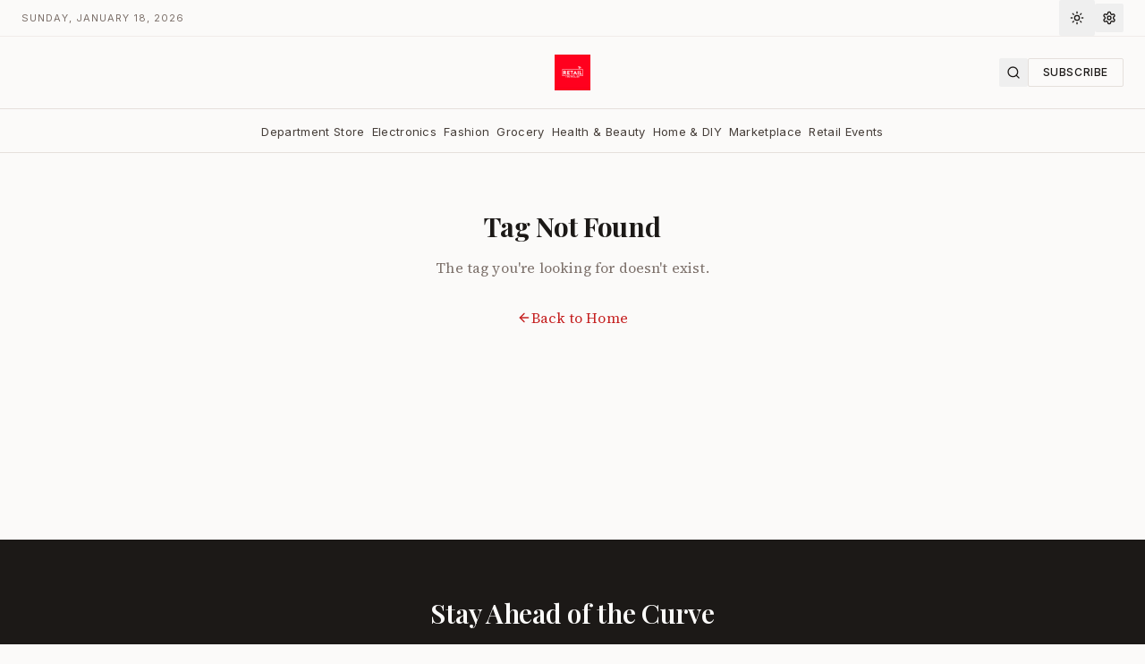

--- FILE ---
content_type: text/html; charset=utf-8
request_url: https://www.retailnews.ai/tag/retail-sector/
body_size: 2253
content:
<!doctype html>
<html lang="en">
  <head>
    <!-- Google Tag Manager -->
    <script>(function(w,d,s,l,i){w[l]=w[l]||[];w[l].push({'gtm.start':
    new Date().getTime(),event:'gtm.js'});var f=d.getElementsByTagName(s)[0],
    j=d.createElement(s),dl=l!='dataLayer'?'&l='+l:'';j.async=true;j.src=
    'https://www.googletagmanager.com/gtm.js?id='+i+dl;f.parentNode.insertBefore(j,f);
    })(window,document,'script','dataLayer','GTM-W5DNSLKK');</script>
    <!-- End Google Tag Manager -->
    <!-- Google tag (gtag.js) - Enhanced Configuration -->
    <script async src="https://www.googletagmanager.com/gtag/js?id=G-X0ZVMKMPZ8"></script>
    <script>
      window.dataLayer = window.dataLayer || [];
      function gtag(){dataLayer.push(arguments);}
      gtag('js', new Date());
      gtag('config', 'G-X0ZVMKMPZ8', {
        // Enhanced measurement settings
        send_page_view: true,
        // Enable demographics and interests reporting
        allow_google_signals: true,
        allow_ad_personalization_signals: true,
        // Enhanced link attribution
        link_attribution: true,
        // User engagement time threshold (10 seconds)
        engagement_time_msec: 10000,
        // Content grouping for analytics
        content_group: 'retail_news'
      });
    </script>
    <meta charset="UTF-8" />
    <meta name="viewport" content="width=device-width, initial-scale=1.0" />
    <title>Retailnews.ai - Latest Retail Industry News &amp; Insights</title>
    <meta name="description" content="Retailnews.ai - Your trusted source for retail industry news, insights, and analysis. Stay updated on retail trends, technology, and business strategies.">
    <meta name="author" content="Retailnews.ai" />
    <meta name="robots" content="index, follow, max-image-preview:large" />
    <link rel="icon" href="/favicon.png" type="image/png" />
    <link rel="canonical" href="https://retailnews.ai" />
    <link rel="preconnect" href="https://fonts.googleapis.com">
    <link rel="preconnect" href="https://fonts.gstatic.com" crossorigin>
    <link rel="preconnect" href="https://gqbsdigtyheszphjanbc.supabase.co" crossorigin>
    <link rel="dns-prefetch" href="https://gqbsdigtyheszphjanbc.supabase.co">
    <link rel="dns-prefetch" href="https://www.googletagmanager.com">
    <link href="https://fonts.googleapis.com/css2?family=Playfair+Display:ital,wght@0,400;0,500;0,600;0,700;0,800;0,900;1,400;1,500&family=Source+Serif+4:ital,opsz,wght@0,8..60,300;0,8..60,400;0,8..60,500;0,8..60,600;1,8..60,400&family=Inter:wght@400;500;600&display=swap" rel="stylesheet">

    <!-- Prerender.io Meta Tag -->
    <meta name="fragment" content="!" />

    <!-- Open Graph / Facebook -->
    <meta property="og:type" content="website" />
    <meta property="og:site_name" content="Retailnews.ai" />
    
    
    <meta property="og:image" content="https://retailnews.ai/images/og-image.jpg" />
    <meta property="og:url" content="https://retailnews.ai" />
    <meta property="og:locale" content="en_US" />

    <!-- Twitter Card -->
    <meta name="twitter:card" content="summary_large_image" />
    <meta name="twitter:site" content="@retailnewsai" />
    
    
    <meta name="twitter:image" content="https://retailnews.ai/images/og-image.jpg" />

    <!-- JSON-LD Structured Data -->
    <script type="application/ld+json">
      {
        "@context": "https://schema.org",
        "@type": "WebSite",
        "name": "Retailnews.ai",
        "description": "Your trusted source for the latest retail industry news, insights, and analysis.",
        "url": "https://retailnews.ai",
        "potentialAction": {
          "@type": "SearchAction",
          "target": {
            "@type": "EntryPoint",
            "urlTemplate": "https://retailnews.ai/search?q={search_term_string}"
          },
          "query-input": "required name=search_term_string"
        },
        "publisher": {
          "@type": "Organization",
          "name": "Retailnews.ai",
          "logo": {
            "@type": "ImageObject",
            "url": "https://retailnews.ai/favicon.png"
          }
        }
      }
    </script>
    <meta property="og:title" content="Retailnews.ai - Latest Retail Industry News &amp; Insights">
  <meta name="twitter:title" content="Retailnews.ai - Latest Retail Industry News &amp; Insights">
  <meta property="og:description" content="Retailnews.ai - Your trusted source for the latest retail industry news, insights, and analysis. Stay updated on retail trends, technology, and business strategies.">
  <meta name="twitter:description" content="Retailnews.ai - Your trusted source for the latest retail industry news, insights, and analysis. Stay updated on retail trends, technology, and business strategies.">
  <script type="module" crossorigin src="/assets/index-Io45PrKA.js"></script>
  <link rel="stylesheet" crossorigin href="/assets/index-Cty0DJsV.css">
<script defer src="https://www.retailnews.ai/~flock.js" data-proxy-url="https://www.retailnews.ai/~api/analytics"></script></head>

  <body>
    <!-- Google Tag Manager (noscript) -->
    <noscript><iframe src="https://www.googletagmanager.com/ns.html?id=GTM-W5DNSLKK"
    height="0" width="0" style="display:none;visibility:hidden"></iframe></noscript>
    <!-- End Google Tag Manager (noscript) -->
    <div id="root"></div>
  </body>
</html>
